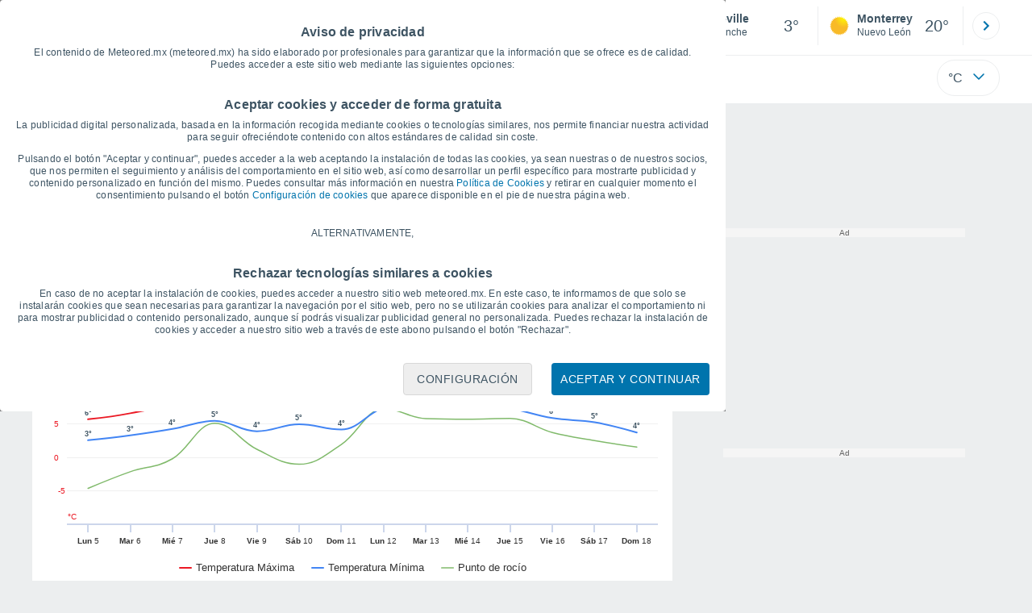

--- FILE ---
content_type: text/html; charset=UTF-8
request_url: https://www.meteored.mx/francia/reville/graficas
body_size: 19458
content:
<!doctype html> <html lang="es-MX" id="meteored_page"> <head><script>var user_country="US";</script> <title>Gráficas del clima de Réville - Meteored México</title> <meta charset="UTF-8"> <meta http-equiv="X-UA-Compatible" content="IE=edge"> <link rel="preconnect" href="https://services.meteored.com"> <link rel="dns-prefetch" href="https://services.meteored.com"> <link rel="preconnect" href="https://cmp.meteored.com"> <link rel="dns-prefetch" href="https://cmp.meteored.com"> <link rel="preconnect" href="https://securepubads.g.doubleclick.net"> <link rel="dns-prefetch" href="https://securepubads.g.doubleclick.net"> <link rel="preconnect" href="https://www.googletagmanager.com"> <link rel="dns-prefetch" href="https://www.googletagmanager.com"> <meta name="description" content="Gr&aacute;ficas del clima de Réville - Predicci&oacute;n del clima para las pr&oacute;ximas 24 horas y los siguientes 14 d&iacute;as para Réville. Previsi&oacute;n gr&aacute;fica de temperatura, viento, lluvias, humedad, presi&oacute;n,..."><meta name="keywords" content="Gr&aacute;ficas del clima de Réville 14 d&iacute;as, Gr&aacute;ficas del clima de Réville Hoy, Gr&aacute;ficas del clima de Réville Ma&ntilde;ana, Gr&aacute;ficas del clima de Réville Fin de Semana, gr&aacute;ficas de predicci&oacute;n Réville, gr&aacute;fica predicci&oacute;n clima 14 d&iacute;as, gr&aacute;ficas 14 d&iacute;as Réville"><meta name="robots" content="noindex, follow"> <meta name="viewport" content="width=device-width, initial-scale=1.0, maximum-scale=1.0, user-scalable=no"> <link rel="manifest" href="https://www.meteored.mx/manifest.json"> <meta name="mobile-web-app-capable" content="yes"> <link rel="icon" type="image/png" sizes="48x48" href="https://www.meteored.mx/favicon.png"> <link rel="apple-touch-icon" href="https://www.meteored.mx/favicon.png"> <meta name="msapplication-square70x70logo" content="https://www.meteored.mx/img/icon/small_tile.png"> <meta name="msapplication-square150x150logo" content="https://www.meteored.mx/img/icon/medium_tile.png"> <meta name="msapplication-wide310x150logo" content="https://www.meteored.mx/img/icon/wide_tile.png"> <meta name="msapplication-square310x310logo" content="https://www.meteored.mx/img/icon/large_tile.png"> <link rel="alternate" type="application/rss+xml" title="Feed RSS Meteored México" href="https://www.meteored.mx/feed/"> <meta property="fb:app_id" content="1542502069333743"> <meta property="og:locale" content="es_MX"> <meta property="og:type" content="website"><meta property="og:site_name" content="Meteored México"> <meta property="og:url" content="https://www.meteored.mx/francia/reville/graficas"> <meta property="og:title" content="Gráficas del clima de Réville - Meteored México"> <meta property="og:description" content="Gráficas del clima de Réville - Predicción del clima para las próximas 24 horas y los siguientes 14 días para Réville. Previsión gráfica de temperatura, viento, lluvias, humedad, presión,..."> <meta property="og:image" content="https://www.meteored.mx/css/images/logos-share/new/blue.jpg"> <meta property="og:image:width" content="1269"> <meta property="og:image:height" content="846"> <meta name="twitter:card" content="summary_large_image"> <meta name="twitter:site" content="@meteoredmx"> <meta name="twitter:url" content="https://www.meteored.mx/francia/reville/graficas"> <meta name="twitter:title" content="Gráficas del clima de Réville - Meteored México"> <meta name="twitter:description" content="Gráficas del clima de Réville - Predicción del clima para las próximas 24 horas y los siguientes 14 días para Réville. Previsión gráfica de temperatura, viento, lluvias, humedad, presión,..."> <meta name="twitter:image" content="https://www.meteored.mx/css/images/logos-share/new/blue.jpg"> <meta name="supported-media" content="only screen and (min-width: 768px)"> <!--[if lt IE 8]><script>document.getElementsByTagName('html')[0].className="js";</script><![endif]--> <style media="all">html,body,div,span,article,aside,main,nav,section{margin:0;padding:0;border:0;outline:0;font-size:100%;vertical-align:baseline;background:rgba(0,0,0,0)}object,iframe,h1,h2,h3,h4,h5,p,blockquote,pre,abbr,address,cite,code,del,em,img,q,small,strong,sub,sup,var,b,i,dl,dt,dd,ol,ul,li,fieldset,form,label,table,tbody,tfoot,thead,tr,th,td,figcaption,figure,footer,header,time,audio,video{margin:0;padding:0;border:0;outline:0;font-size:100%;vertical-align:baseline;background:rgba(0,0,0,0)}img{display:block}body{line-height:1}article,aside,details,figcaption,figure,footer,header,hgroup,menu,main,nav,section{display:block}nav ul,ul,li{list-style:none}blockquote,q{quotes:none}blockquote:before,blockquote:after,q:before,q:after{content:"";content:none}a{margin:0;padding:0;font-size:100%;vertical-align:baseline;background:rgba(0,0,0,0)}ins{background-color:#efefef;color:#000;text-decoration:none}mark{font-weight:bold;font-style:italic;color:#000;background-color:#efefef}del{text-decoration:line-through}abbr[title],dfn[title]{border-bottom:1px dotted;cursor:help}table{border-collapse:collapse;border-spacing:0}hr{display:block;height:1px;border:0;border-top:1px solid #eceeef;margin:1em 0;padding:0}input,select{vertical-align:middle}button{background:rgba(0,0,0,0);border:none;padding:0}html,body{min-height:100%;height:auto;font-family:Arial,Helvetica,sans-serif;font-size:16px;text-align:center;box-sizing:border-box}html>*,body>*{text-align:left}a{text-decoration:none;color:#0074ad;cursor:pointer}.pie-txt{background-color:#fff;color:#3e5463}.corp{color:#009ee2}.fondo-corp{background-color:#e5f5fc !important}body:not(.mr-dm) #dailymotion-pip-small-viewport{--position-top: 56px}.arrow svg:hover{opacity:.5}.text-hv:hover{opacity:.5}.imagen{position:relative}#predLoad{display:none}.title-h1{font-weight:700;color:#3e5463;font-size:32px;line-height:1.1}.title-h2{font-weight:700;color:#3e5463;font-size:22px;line-height:27px}.title-mod{font-weight:bold;font-size:20px;line-height:27px;color:#3e5463}.title-link{font-weight:bold;font-size:14px;line-height:16px;color:#0074ad;white-space:nowrap;cursor:pointer}.title-link:hover{opacity:.5}.text-0{font-size:16px;line-height:20px;font-weight:bold;color:#3e5463}.text-0 p{font-weight:400}.text-0 a{color:#3e5463}.text-princ{color:#3e5463;font-weight:700;font-size:14px;line-height:16px}.text-sec{font-size:12px;line-height:18px}.subtitle{color:#3e5463;line-height:22px;font-size:1rem;font-weight:400}.subtitle a,.subtitle-s a{color:#3e5463}.subtitle-s{color:#3e5463;font-size:14px;font-weight:400;line-height:20px}.subtitle-m{color:#4c5962;font-size:1rem;font-weight:400;line-height:20.8px}.subtitulo-art,.subtitulo-video{font-weight:400;line-height:26px;font-size:17px;color:#3e5463;letter-spacing:.18px}.text_descrip{margin-top:1rem;letter-spacing:.03rem;font-size:15px;line-height:21.8px}.titulo_video{position:absolute;bottom:.5rem;left:.5rem;font-weight:bold;color:#fff;z-index:2}.texto-1,.texto-2,.texto-3,.texto-5{line-height:1.25;color:#444}.texto-1{font-size:12px}.texto-2{font-size:14px}.texto-5{font-size:20px}.text-fixed-2{display:-webkit-box;-webkit-box-orient:vertical;-webkit-line-clamp:2;overflow:hidden;text-overflow:ellipsis}.text-fixed-4{display:-webkit-box;-webkit-box-orient:vertical;-webkit-line-clamp:4;overflow:hidden;text-overflow:ellipsis}.txt-strng{font-weight:bold}.titulo-0{font-weight:700;line-height:1.1;color:#3e5463;font-size:16px}@media(max-width: 1023px){.titulo-0{font-size:15px}}.titulo-1{font-weight:700;line-height:1.1;color:#3e5463;font-size:18px}@media(max-width: 1023px){.titulo-1{font-size:17px}}.titulo-3-5{font-weight:700;line-height:1.1;color:#3e5463;font-size:24px}h1,h2,h3,h4,h5{cursor:default}.row{display:flex;flex-direction:row;align-items:center}.cmp_gdpr .row{align-items:initial}.col{display:flex;flex-direction:column;justify-content:center}.col-s{gap:.25rem}.flex-end{display:flex;justify-content:flex-end}.item-row{flex:1}@media(min-width: 1024px)and (max-width: 1279px){.item-row{max-width:322px;min-width:322px}}@media(min-width: 1280px){.item-row{max-width:388px;min-width:388px}}@media(max-width: 1023px){.item-row{flex-basis:100%}}.item-principal{flex:2}@media(min-width: 1024px)and (max-width: 1279px){.item-principal{max-width:664px}}@media(min-width: 1280px){.item-principal{max-width:794px}}@media(max-width: 1023px){.item-principal{width:calc(100vw - 10px)}}.cont-izq{margin-right:1.25rem}@media(max-width: 1023px){.cont-izq{margin-right:0}}.cont-der{margin-left:1.25rem}@media(max-width: 1023px){.franjas .item-principal{width:calc(100vw - 10px);margin-left:0 !important;margin-right:0 !important;flex:auto}}@media(max-width: 1023px){.franjas .item-row{display:flex;flex-direction:row;flex-wrap:wrap}.franjas .item-row>aside{flex:1}.franjas .item-row>aside:first-child{margin-right:.5rem}.franjas .item-row .rrss{flex-basis:100%}}.flex-r{display:flex;justify-content:space-between;flex-direction:row;align-items:center}.flex-w{display:flex;justify-content:space-between;flex-direction:row}.flex-w:not(.triple){flex-wrap:wrap}.flex-c{display:flex;justify-content:space-between;flex-direction:column;align-items:center}.flex-top{display:flex;flex-direction:row;align-items:flex-start}.center{display:flex;justify-content:center;align-items:center}.cont{margin-top:.75rem}.cont-s{margin-top:.5rem}.m-btm-m{margin-bottom:.5rem}.col-2{column-count:2}.gapm{gap:.75rem}.gaph{gap:.35rem}.container{margin:0 auto}@media(min-width: 1024px)and (max-width: 1279px){.container{width:1004px}}@media(min-width: 1280px){.container{width:1200px}}.container.franjas{margin-top:1.125rem}@media(max-width: 1023px){.container{width:auto;margin:0 5px}.container.franjas{margin-top:.75rem}}.tarjeta{-moz-box-sizing:border-box;-webkit-box-sizing:border-box;box-sizing:border-box;display:block;padding:1rem;background-color:#fff;border:1px solid #eceeef;border-radius:4px}.tarjeta.oscura{background-color:#4b4b4d;border:1px solid #4b4b4d}.tarjeta.oscura .titular,.tarjeta.oscura .autor,.tarjeta.oscura time{color:#fff}.grid-container-7{display:grid;grid-template-columns:repeat(7, 1fr);grid-gap:.688rem}.grid-item{text-align:center;background-color:#fff;box-sizing:border-box;border-radius:.25rem;padding:1rem .5rem}.triple>*:not(:last-child){margin-right:18px}@media(max-width: 1023px){.triple>*:not(:last-child){margin-right:.5rem}}.grid-4-minicards{display:grid;grid-template-columns:repeat(auto-fit, 140px);column-gap:18px;row-gap:15px}@media(min-width: 1280px){.grid-4-minicards{grid-template-columns:repeat(auto-fit, 175px)}}.grid-4{display:grid;grid-template-columns:repeat(4, 1fr);column-gap:1rem}.grid-3{display:grid;grid-template-columns:repeat(3, 1fr);column-gap:1rem}.grid-2{display:grid;grid-template-columns:repeat(2, 1fr);column-gap:1rem;row-gap:.5rem}.column{display:flex;flex-direction:column;justify-content:flex-start;margin-right:37px}.flex-1{flex:1}.flex-1m{flex:1.5}.modulo-aviso,.descarga-app,.promociones,.hub{height:64px;cursor:pointer}@media(max-width: 1023px){.art_principal{flex-direction:column}}.hidden{display:none}.card{background-color:#fff;box-sizing:border-box;border-radius:.25rem;padding:1.125rem}@media(min-width: 1024px){.card{margin-bottom:1.125rem}}@media(max-width: 1023px){.card{margin-bottom:.75rem}}@media(max-width: 320px){.card{margin:.5rem 0}}.card--bottom{border-radius:0 0 .25rem .25rem;margin:0;padding:.75rem}body.cards{background-color:#eceeef}.mrf-article-body.card{padding-top:24px;padding-left:28px;padding-right:28px}.ciudades-seleccionadas{position:relative;display:flex;align-items:center}.ciudades-seleccionadas .fav-carrusel-izq{position:absolute;left:0;z-index:2;display:none}.ciudades-seleccionadas .fav-carrusel-der{position:absolute;right:0;display:flex}.ciudades-seleccionadas .fav-carrusel-der.tope{opacity:.5;pointer-events:none}.ciudades-seleccionadas ul.favoritos{display:flex;-moz-box-sizing:border-box;-webkit-box-sizing:border-box;box-sizing:border-box;-webkit-box-flex:0 0 auto;-ms-flex:0 0 auto;flex:0 0 auto;width:370px;overflow-x:scroll;scrollbar-width:none;min-width:100px;height:48px;margin:0 35px}.ciudades-seleccionadas ul.favoritos::-webkit-scrollbar{display:none}.ciudades-seleccionadas ul.favoritos>*{-webkit-box-flex:0 0 180px;-ms-flex:0 0 180px;flex:0 0 180px;position:relative;width:180px;cursor:pointer}.ciudades-seleccionadas ul.favoritos>* .eliminar{position:absolute;right:0;bottom:0;padding:0;display:none;-webkit-box-align:center;-ms-flex-align:center;align-items:center;-webkit-box-pack:center;-ms-flex-pack:center;justify-content:center;height:100%;width:45px;border-left:1px solid #eceeef;background-color:#dcdcdc}.ciudades-seleccionadas ul.favoritos>* .eliminar svg{fill:#fff;width:30px;height:30px}.ciudades-seleccionadas ul.favoritos>* .eliminar svg:hover{fill:#0074ad}.fav-carrusel-der.icon,.fav-carrusel-izq.icon{width:2rem;height:2rem;background-color:#fff;border-radius:50%;border:1px solid #eceeef;justify-content:center;align-items:center}.fav-carrusel-der.icon:hover,.fav-carrusel-izq.icon:hover{background-color:#eceeef}.header-logo{position:relative;flex:1;max-width:15rem;text-decoration:none;min-width:10rem}.header-logo img{width:100%;height:auto}.menu{height:64px;vertical-align:middle}.line{border-bottom:1px solid #eceeef;padding-bottom:.25rem}.buscador{display:flex;position:relative}.buscador input{border-radius:25px 0 0 25px;border:1px solid #eceeef;padding:0 1rem;border-right:0;width:100%}.buscador input ::placeholder{color:#8b98a1;font-size:1rem;font-weight:400}.buscador input:focus{outline:0;cursor:pointer}.buscador input:hover{cursor:pointer}.buscador button{border-radius:0 25px 25px 0;border:1px solid #eceeef;border-left:0;height:54px;padding:1rem}.navegacion{position:relative}.nav{position:relative;width:calc(100% - 128px)}.nav ul{height:55px;overflow:scroll;width:100%;white-space:nowrap;gap:30px}@media(max-width: 1023px){.nav ul{justify-content:flex-start;width:calc(100vw - 125px);margin-right:100px;margin-left:25px}.nav ul.blurred:after{height:55px;right:100px}}@media(min-width: 1024px)and (max-width: 1279px){.nav ul{width:800px;justify-content:left}.nav ul.blurred:after{height:55px}}.nav ul::-webkit-scrollbar{display:none}@media(min-width: 1024px)and (max-width: 1279px){.nav li:last-child{padding-right:50px}}.nav .text-princ a{color:#3e5463;display:inline-flex;align-items:center}.nav .text-princ a:hover{opacity:.5}.header{width:100%;position:relative;background-color:#fff;z-index:9}#capaBuscador{flex:1;max-width:480px;margin-left:70px;margin-right:35px;min-width:200px}@media(max-width: 1024px){#capaBuscador{margin-left:auto;margin-right:auto;min-width:auto}}.lugar{margin-left:6px;margin-right:.5rem}.lugar .text-sec{font-weight:400}.favorito .row{height:100%;margin:0 .5rem;margin-left:10px}.favorito::after{position:absolute;height:48px;width:1px;background-color:#eceeef;right:0;content:"";top:0}.datos{width:calc(100% - 40px);color:#3e5463}.lugar{width:65%}.lugar>*{display:block;overflow:hidden;white-space:nowrap;text-overflow:ellipsis}#unidadesMedicion,#unidades{display:none}#buttonSetting{display:flex;align-items:center;justify-content:space-between;border:1px solid #eceeef;border-radius:25px;width:100%;max-width:50px;padding:.5rem .8rem;right:0;position:absolute;z-index:2;background:#fff}#buttonSetting:hover{background:#f6f7f7;cursor:pointer}#buttonSetting:hover span{opacity:.5}#buttonSetting .uTemp{color:#3e5463}#buttonSetting .icono{color:#0074ad}#buttonSetting.with-login{right:50px}.favoritos .temperatura{font-size:1.25rem;height:48px;width:30%;display:flex;align-items:center;justify-content:center;box-sizing:border-box}.login{right:0;position:absolute;cursor:pointer}.login .box{border:1px solid #eceeef;border-radius:50%;padding:.5rem}.login .box:hover{border:1px solid #0074ad}.circle-avatar{width:42px;height:42px;border-radius:50%;background-color:#0074ad;display:flex;justify-content:center;align-items:center;color:#fff;font-size:14px}.circle-avatar:hover{opacity:.7}.capa-unidades{-moz-box-sizing:border-box;-webkit-box-sizing:border-box;box-sizing:border-box;z-index:10;display:none;padding:15px;background-color:#fff;position:absolute;top:100%;right:0;width:320px;height:auto;box-shadow:0px 2px 4px}.capa-unidades .magnitudes{display:-webkit-box;display:-ms-flexbox;display:flex;-webkit-box-orient:vertical;-webkit-box-direction:normal;-ms-flex-direction:column;flex-direction:column;-webkit-box-pack:space-evenly;-ms-flex-pack:space-evenly;justify-content:space-evenly;-webkit-box-align:center;-ms-flex-align:center;align-items:center;width:100%;height:100%}.capa-unidades .magnitud{display:-webkit-box;display:-ms-flexbox;display:flex;-ms-flex-wrap:wrap;flex-wrap:wrap;width:100%;margin-bottom:15px}.capa-unidades .nombre-magnitud{width:100%;margin-bottom:5px;font-size:.6875rem;font-weight:700;text-transform:uppercase;color:#666}.capa-unidades .unidad{-moz-box-sizing:border-box;-webkit-box-sizing:border-box;box-sizing:border-box;flex:auto;height:40px;margin-right:5px;font-size:.8125rem;font-weight:700;text-align:center;line-height:38px;color:#444;border:1px solid #eceeef;border-radius:4px;cursor:pointer}.capa-unidades .unidad:last-child{margin-right:0}.capa-unidades .unidad.activa{background-color:#efefef;cursor:default}.capa-unidades .aceptar{-moz-box-sizing:border-box;-webkit-box-sizing:border-box;box-sizing:border-box;font-size:.8125rem;font-weight:bold;text-align:center;color:#0074ad;border:1px solid #0074ad;border-radius:20px;height:40px;padding:0 40px;cursor:pointer;line-height:38px}.mini-card:hover{background-color:rgba(197,204,208,.3)}.play-container{position:absolute;width:100%;height:100%;top:0;display:flex;align-items:center;justify-content:center}.play-generic-small{transform:scale(0.67)}.play-black,.play-black-big{background-image:url("data:image/svg+xml,%3Csvg xmlns='http://www.w3.org/2000/svg' viewBox='0 0 48 36' xml:space='preserve'%3E%3Cpath d='M2 0h44c1.1 0 2 .9 2 2v32c0 1.1-.9 2-2 2H2c-1.1 0-2-.9-2-2V2C0 .9.9 0 2 0z' style='fill:%231a1a1a;fill-opacity:.8'/%3E%3Cpath d='m27.6 17-5.5-3.2c-.8-.5-1.9.1-1.9 1.1v6.3c0 1 1 1.5 1.9 1.1l5.5-3.2c.8-.4.8-1.6 0-2.1zm7.6-10.9h-22c-2.2 0-4 1.8-4 4v16c0 2.2 1.8 4 4 4h22c2.2 0 4-1.8 4-4v-16c0-2.2-1.8-4-4-4zm2 20c0 1.1-.9 2-2 2h-22c-1.1 0-2-.9-2-2v-16c0-1.1.9-2 2-2h22c1.1 0 2 .9 2 2v16z' style='fill:%23fff'/%3E%3C/svg%3E%0A");border-bottom-right-radius:.25rem;position:absolute;right:0;bottom:0}.play-black{width:42px;height:32px}.play-black-big{width:62px;height:46px}.play-generic,.play-generic-small{background-image:url("data:image/svg+xml,%3Csvg xmlns='http://www.w3.org/2000/svg' width='48' height='48' viewBox='0 0 48 48' xml:space='preserve'%3E%3Ccircle cx='24' cy='24' r='24' style='fill:%23fff'/%3E%3Cpath d='m20.5 15.2 10.8 7.2c1.1.7 1.2 2.2.2 3l-11 7.3c-1.2.7-2.7-.2-2.7-1.6V16.8c0-1.4 1.5-2.3 2.7-1.6z' style='fill-rule:evenodd;clip-rule:evenodd;fill:%230074ad'/%3E%3C/svg%3E");width:48px;height:48px}.miniatura-portada:hover,.miniatura:hover,.imagen:hover{cursor:pointer}.miniatura-portada:hover .play-generic,.miniatura-portada:hover .play-generic-small,.miniatura:hover .play-generic,.miniatura:hover .play-generic-small,.imagen:hover .play-generic,.imagen:hover .play-generic-small{background-color:#fff;background-clip:padding-box;border:6px solid hsla(0,0%,100%,.5);border-radius:50%}#buttonSetting{box-sizing:content-box}#buttonSetting *{box-sizing:content-box}.miga{display:flex;flex-direction:row;overflow-x:scroll;margin:0;padding:0;list-style:none;margin-top:.75rem}.miga::-webkit-scrollbar{display:none}.miga li{font-size:.875rem;white-space:nowrap;line-height:1rem}.miga li:after{content:url("data:image/svg+xml;charset=UTF-8,%3csvg width='6' height='10' viewBox='0 0 6 10' fill='none' xmlns='http://www.w3.org/2000/svg'%3e%3cpath d='M1 9L5 5L1 1' stroke='%238B98A1' stroke-width='1.5' stroke-linecap='round' stroke-linejoin='round'/%3e%3c/svg%3e ");color:#8b98a1;padding-right:11px;padding-left:8px}.miga li:last-child{padding-right:0;color:#3e5463}.miga li:last-child:after{display:none}.miga li:last-child:hover{text-decoration:none}.miga li a:hover{text-decoration:underline}.cards .miga{margin-bottom:.75rem}.cards .miga:after{content:"";position:absolute;bottom:0;right:0;height:100%;pointer-events:none;width:1.875rem;background:linear-gradient(270deg, #ECEEEF 17.77%, rgba(255, 255, 255, 0) 97.59%)}.contenedor-miga{position:relative;overflow:hidden;width:100%}.contenedor-miga .miga{-ms-flex-wrap:nowrap;flex-wrap:nowrap}.contenedor-miga .miga li:last-child{padding-right:1rem}.encabezado-vista-horas .contenedor-miga{width:calc(100% - 32px)}.miga-menu{display:none}#bannerDerPC{max-width:300px;min-width:300px;width:300px;margin:0 auto;display:grid;gap:.75rem}@media only screen and (max-width: 1023px){#bannerDerPC{display:none}}.robapaginas-portada .creatividad{position:relative;width:300px}.robapaginas-portada .creatividad:after{position:absolute;top:0;left:0;z-index:2;width:100%;height:11px;font-size:10px;line-height:11px;text-align:center;color:#666;background-color:#f5f5f5;content:"Ad"}.robapaginas-portada.segundo-articulo-ram{margin-bottom:60px}#bannerDerPC0,#bannerDerPC1,#bannerDerPC2{height:250px;text-align:center;padding-top:11px}#bannerPC0,#bannerPC1{display:flex;align-items:center;justify-content:center}#ad_right3,#ad_bottom{padding-top:0;height:250px;margin-bottom:1.125rem}.publicidad-pie-lm{margin-top:1.5rem}#ad_top{height:90px}.creatividad-sup{display:flex;align-items:center;justify-content:center;padding:.75rem 0}@media(max-width: 1023px){#bannerSupPC{overflow:hidden}}@media(min-width: 1660px){#bannerSupPC:not(.publi-top) #ad_top{display:none}}.pub_vert{max-width:300px;min-width:300px;width:300px;height:600px;margin:0 auto;display:flex;justify-content:center}@media(min-width: 1660px){.container_sticky{position:absolute;width:calc((100% - 1200px)/2);left:0;padding-top:1.5rem}#bannerIzqPC{height:600px;margin:auto;display:flex;justify-content:center}}@media only screen and (max-width: 1659px){#ad_left3{display:none}}@media only screen and (min-width: 1660px)and (max-width: 1739px){#ad_left3{width:120px}}@media only screen and (min-width: 1740px)and (max-width: 2019px){#ad_left3{width:160px}}@media only screen and (min-width: 2020px){#ad_left3{width:300px}}.ad-dailymotion{min-height:15.625rem}.video-ad.news #ad-dailymotion{margin-top:.75rem}.meteo-maps #bannerIzqPC{margin-left:1rem;margin-top:-0.5rem}.divMovG{text-align:center;padding:0 !important;contain:content;margin-bottom:0}.divMovG.margin_neg{margin:0 -8px 8px -8px}@keyframes donut-spin{0%{transform:rotate(0deg)}100%{transform:rotate(360deg)}}.video-ad{margin-bottom:1rem}.instagram{background-image:linear-gradient(to bottom, #833BC8, #CE3D88, #FF704A, #FB5347)}.rrss{margin-top:.5rem;justify-content:left}.rrss .flex-r{margin-top:.625rem;margin-bottom:.25rem}.rrss .circle{height:2rem;width:2rem;margin-right:.25rem}.rrss .circle:last-child{margin-right:0}.rrss svg{fill:#fff}.por-horas-share img{border-radius:50%}.por-horas-share .email img{border:1px solid #3e5463}.icono svg{width:24px;height:24px;line-height:0}.circle{border-radius:50%}#divPestanas{display:flex}.select_days{padding-top:1rem;padding-bottom:.25rem;display:flex;color:#3e5463;cursor:pointer}.select_days li:first-child::after{padding-left:.5rem;padding-right:.5rem;content:"|";color:rgba(197,204,208,.6)}h3{font-size:1rem;border-bottom:1px solid rgba(197,204,208,.6);padding-top:1rem;padding-bottom:.25rem;margin-bottom:.75rem}[id^=meteog_]{height:300px}.meteog{min-height:1000px;display:block}p{font-size:.75rem;text-align:center}.graficas{color:#3e5463}.act span{border-bottom:1px solid rgba(197,204,208,.6)}.highcharts-tooltip span{background-color:#fff;border:1px solid #d6d6d6;opacity:1;filter:alpha(opacity=100);z-index:9;padding:.8em;left:0;top:0}/*# sourceMappingURL=critical.css.map */ </style> <link href="https://www.meteored.mx/respond-proxy.html" id="respond-proxy" rel="respond-proxy"> <link href="https://www.meteored.mx/respond.proxy.gif" id="respond-redirect" rel="respond-redirect"> <script id="meteored"> (function () { if ( typeof window.CustomEvent === "function" ) return false; function CustomEvent ( event, params ) { params = params || { bubbles: false, cancelable: false, detail: undefined }; var evt = document.createEvent( 'CustomEvent' ); evt.initCustomEvent( event, params.bubbles, params.cancelable, params.detail ); return evt; } CustomEvent.prototype = window.Event.prototype; window.CustomEvent = CustomEvent; })(); var page_typology = "localidad"; var page_subtypology = "localidad_secundaria"; var meteored_test = "a"; var content_group = "localidad_secundaria"; var name_view = "graphs"; var item_category = "none"; (function(){ function getCookie(k) { for (var c=document.cookie.split(";"),l=c.length,i=0;i<l;i++) { var a=c[i].trim().split("="); if (a[0]===k) { return decodeURIComponent(a[1]); } } return null; } window.requestAnimationFrame = window.requestAnimationFrame || window.mozRequestAnimationFrame || window.webkitRequestAnimationFrame || window.msRequestAnimationFrame || function(func) {setTimeout(func, 0);}; window.innerWidth = window.innerWidth || document.documentElement.clientWidth; window.innerHeight = window.innerHeight || document.documentElement.clientHeight; window["meteored"] = { user: { enabled: true }, site: { lang: "es-MX", family_lang: "es", signo_temperatura: 0, minima_nocturna: 0, lightning: 0, press_o: 2, temp_o: 0, wind_o: 0, rain_o: 0, altitude_o: 0, distance_o: 0, section: "1.4.0.3.1", data: { id: "mx", base: "meteored.mx", name: "Meteored.mx", country: 155 } }, search: { cty: 155, }, last: { def: [21045, 22386, 22389, 22363], menu_editor_lasts: false, loc: 53738, warn: 404, gn: 0, top10: false, mis_sitios: "Mis sitios", default: "Consulta la predicción de más localidades que te puedan interesar." }, notify: { enabled: true }, settings: { enabled: true, vars: { temperatures: ["&deg;C", "&deg;F"], winds: ["km/h", "mph", "m/s", "kt", "beaufort"], rains: ["mm", "in", "l/m²"], altitudes: ["m", "ft"], snows: ["cm", "in"], distances: ["km", "mi", "m"], press: ["mb", "inHg", "hPa", "mmHg", "kPa"], max: ["max."] } }, caption: { url: "faq.html" }, compartir:{ h1: "", url: "/clima_Reville-Europa-Francia-Manche--1-53738.html", title: "Clima en Réville", twitter: "meteoredmx", facebook: "https://www.facebook.com/meteoredofficial" }, directorioUrl:{ xhoras: "xhoras/", url_horas: "/francia/reville/por-hora", proxima_semana: "proxima-semana", }, desfase:{ desfase: 3600 }, hours_mv: false, meteogram_hours: true, days_graph_hours: -1, dia_mapa: 0, por_horas: { unit_temp: 0, signo_temperatura: 0, unit_wind: 0, unit_press: 2, unit_rain: 0, unit_snow: 0, lang: "mx", f12h: 0, location: "53738", latitud: "49.618888888889", gn: 0, nombre_localidad: "Réville", nombre_geonames: "", }, url_cookies: "/politica_cookies.html", secundarias_directorios: true, header_bidding: true, meteored_share : { template_name : "sin-template", max_shares : 6, shares : [ { type: 1, api_url: "https://www.facebook.com/sharer/sharer.php?u=https%3A%2F%2Fwww.meteored.mx%2Ffrancia%2Freville%2Fgraficas" } , { type: 2, api_url: "https://twitter.com/share?url=https%3A%2F%2Fwww.meteored.mx%2Ffrancia%2Freville%2Fgraficas&via=meteoredmx&text=Gr%C3%A1ficas+del+clima+de+R%C3%A9ville+-+Meteored+M%C3%A9xico" } , { type: 5, api_url: "https://www.linkedin.com/shareArticle?mini=true&url=https%3A%2F%2Fwww.meteored.mx%2Ffrancia%2Freville%2Fgraficas&title=Gráficas del clima de Réville - Meteored México&summary=Gráficas del clima de Réville - Predicción del clima para las próximas 24 horas y los siguientes 14 días para Réville. Previsión gráfica de temperatura, viento, lluvias, humedad, presión,...&source=https://www.meteored.mx" } , { type: 6, api_url: "https://pinterest.com/pin/create/button/?url=https://www.meteored.mx/francia/reville/graficas&media=https%3A%2F%2Fwww.meteored.mx%2Fcss%2Fimages%2Flogos-share%2Fnew%2Fblue.jpg&description=Gráficas del clima de Réville - Meteored México" } , { type: 4, api_url: "mailto:?subject=Gráficas del clima de Réville - Meteored México&body=Gráficas del clima de Réville - Predicción del clima para las próximas 24 horas y los siguientes 14 días para Réville. Previsión gráfica de temperatura, viento, lluvias, humedad, presión,...: https%3A%2F%2Fwww.meteored.mx%2Ffrancia%2Freville%2Fgraficas" } , { type: 11, api_url: "https://www.tumblr.com/widgets/share/tool?shareSource=legacy&canonicalUrl=&url=https%3A%2F%2Fwww.meteored.mx%2Ffrancia%2Freville%2Fgraficas&posttype=link&title=&caption=&content=" } ], additionals : [ { type: 10, api_url: "https://www.xing.com/spi/shares/new?url=https%3A%2F%2Fwww.meteored.mx%2Ffrancia%2Freville%2Fgraficas" } , { type: 8, api_url: "" } ] }, descarga_app : { url_app_android: "https://play.google.com/store/apps/details?id=aplicacion.tiempo&referrer=utm_source%3D{{utm_source}}%26utm_medium%3Dmx_{{modulo}}%26utm_campaign%3D{{icon}}", url_app_ios: "https://itunes.apple.com/es/app/weather-14-days-meteored/id543364901?mt=8&pt=1244240&ct=web_mx_app_{{modulo}}_{{icon}}", url_app_huawei: "https://appgallery.huawei.com/#/app/C101411075&referrer=utm_source%3D{{utm_source}}%26utm_medium%3Dmx_{{modulo}}%26utm_campaign%3D{{icon}}" }, show_carrusel: false, prediccionIncorrectaLoc: { si :"Sí", no : "NO", prediccIncorrecta : "¿La predicción actual es correcta?", }, dominio: "https://www.meteored.mx", performance_monitoring: 0, firebase_measurement_id: "", firebase_app_id: "e7648e9b1175b208207e19", locality: { icono_url_droide: "https://play.google.com/store/apps/details?id=aplicacion.tiempo&referrer=utm_source%3Dappweb%26utm_medium%3Dmx_loc_icon%26utm_campaign%3Ddroide_icon", icono_url_googleplay: "https://play.google.com/store/apps/details?id=aplicacion.tiempo&referrer=utm_source%3Dappweb%26utm_medium%3Dmx_loc_icon%26utm_campaign%3Dgoogleplay_icon", icono_url_ios: "https://itunes.apple.com/mx/app/weather-14-days-meteored/id543364901?mt=8&pt=1244240&ct=web_mx_loc_ios_icon", icono_url_store: "https://itunes.apple.com/mx/app/weather-14-days-meteored/id543364901?mt=8&pt=1244240&ct=web_mx_loc_store_icon", title_android: "Descarga Gratis App Android mx", title_ios: "Descarga Gratis App iOS mx", video: "Vídeo", }, video: { base_url: "videos/", tablet: 0 }, login: 0, rfv: 1, user_type: getCookie('meteored_rfv') ? getCookie('meteored_rfv') : 'a1_new1', key_test_ab: 0, reset_rfv: '1759222800', paint_hint : 0, usoHub: 1, isSa: 1, testABvalue: 'a', isTestAB: 0, is_localidad_mv : 0, ski: 0, ad_sticky_dynamic: 1, ad_height_variable: 1, ad_csw: 1, ad_csw_url: 'https://ads.meteored.com/js/loader/sticky.js?project=a0c5uscq9w9pbnq5lc4m8jq75vbgldwk&config=5779k2ou', ad_js: 1, ad_tags: { ad_units: [ { ad_unit_id: "ad_left3", ad_unit_path: "/1012355/Mexico300600", ad_unit_sizes: [[300,600], [120,240], [120,600], [160,600], [250,250], [300,250]], ad_unit_mapping: 1, ad_unit_mappings: [{screen_size: [0,0], sizes: [[300,600], [120,240], [120,600], [160,600], [250,250], [300,250]]}, {screen_size: [1660,0], sizes: [[120,600], [120,240]]}, {screen_size: [1740,0], sizes: [[160,600], [120,240], [120,600]]}], ad_unit_lazy: 1, ad_unit_to_replace: 0, ad_unit_targeting_extra: 0, ad_unit_times_refresh: 1, ad_unit_above_pixels: 500, ad_unit_paint_directly: 1, ad_unit_min_define: 1660, ad_unit_promo_carrusel : 0 }, { ad_unit_id: "ad_right1", ad_unit_path: "/1012355/Mexico300250", ad_unit_sizes: [[300,250], [250,250]], ad_unit_mapping: 0, ad_unit_lazy: 1, ad_unit_to_replace: 0, ad_unit_targeting_extra: 0, ad_unit_times_refresh: 1, ad_unit_above_pixels: 500, ad_unit_paint_directly: 1, ad_unit_min_define: 1024, ad_unit_promo_carrusel : 0 }, { ad_unit_id: "ad_right2", ad_unit_path: "/1012355/Mexico3002502", ad_unit_sizes: [[300,250], [250,250]], ad_unit_mapping: 0, ad_unit_lazy: 1, ad_unit_to_replace: 0, ad_unit_targeting_extra: 0, ad_unit_times_refresh: 1, ad_unit_above_pixels: 500, ad_unit_paint_directly: 1, ad_unit_min_define: 1024, ad_unit_promo_carrusel : 0 }, { ad_unit_id: "ad_top", ad_unit_path: "/1012355/Mexico72890", ad_unit_sizes: [[728,90], [320,100], [320,50], [468,90], [970,90]], ad_unit_mapping: 1, ad_unit_mappings: [{screen_size: [0,0], sizes: [[468,90], [320,100], [320,50]]}, {screen_size: [729,0], sizes: [[728,90], [320,100], [320,50], [468,90]]}, {screen_size: [971,0], sizes: [[728,90], [320,100], [320,50], [468,90], [970,90]]}], ad_unit_lazy: 1, ad_unit_to_replace: 0, ad_unit_targeting_extra: 0, ad_unit_times_refresh: 1, ad_unit_above_pixels: 500, ad_unit_paint_directly: 1, ad_unit_min_define: -1660, ad_unit_promo_carrusel : 0 }, ] }, ad_native_percent:{ bidders: [ { bidder_id: 'nativery', bidder_percent: 0, }, { bidder_id: 'showheroes', bidder_percent: 0, }, { bidder_id: 'truvid', bidder_percent: 100, }, ] }, ad_tappx: 1, ad_taboola: 1, ad_taboola_publisher: "meteored-meteoredmx", getCookie: getCookie, }; if (window["meteored-cf-units"]!==undefined) { delete window["meteored-cf-units"]; } if (window["meteored-cf-last"]!==undefined) { delete window["meteored-cf-last"]; } })(); </script> <!--[if lt IE 9]> <script> if (document.addEventListener==undefined && document.attachEvent!=undefined) { document.addEventListener = function(name, func) { document.attachEvent("on"+name, func); } } </script> <![endif]--> <script src="https://www.meteored.mx/js/bundle/3749/11daf80a105b02223d53.js" async></script> <script src="https://www.meteored.mx/js/bundle/Ad/11723edb3690e0f7a643.js" async></script> <script src="https://www.meteored.mx/js/bundle/graficas_pc/1ce005699f0a26d19490.js" async></script> <link rel="preload" href="https://www.meteored.mx/js/bundle/graficas_pc/fd91553d7b4162fcedfa.css" as="style" onload="this.onload=null;this.rel='stylesheet'"> <noscript><link rel="stylesheet" href="https://www.meteored.mx/js/bundle/graficas_pc/fd91553d7b4162fcedfa.css"></noscript> <script async type="module"> var gfkS2sConf = { media: "MeteoredWeb", url: "//es-config.sensic.net/s2s-web.js", type: "WEB", crashReporting: true, }; (function (w, d, c, s, id, v) { if (d.getElementById(id)) { return; } w.gfkS2sConf = c; w[id] = {}; w[id].agents = []; var api = ["playStreamLive", "playStreamOnDemand", "stop", "skip", "screen", "volume", "impression"]; w.gfks = (function () { function f(sA, e, cb) { return function () { sA.p = cb(); sA.queue.push({f: e, a: arguments}); }; } function s(c, pId, cb) { var sA = {queue: [], config: c, cb: cb, pId: pId}; for (var i = 0; i < api.length; i++) { var e = api[i]; sA[e] = f(sA, e, cb); } return sA; } return s; }()); w[id].getAgent = function (cb, pId) { var a = { a: new w.gfks(c, pId || "", cb || function () { return 0; }) }; function g(a, e) { return function () { return a.a[e].apply(a.a, arguments); } } for (var i = 0; i < api.length; i++) { var e = api[i]; a[e] = g(a, e); } w[id].agents.push(a); return a; }; var lJS = function (eId, url) { var tag = d.createElement(s); var el = d.getElementsByTagName(s)[0]; tag.id = eId; tag.async = true; tag.type = 'text/javascript'; tag.src = url; el.parentNode.insertBefore(tag, el); }; if (c.hasOwnProperty(v)) {lJS(id + v, c[v]);} lJS(id, c.url); })(window, document, gfkS2sConf, 'script', 'gfkS2s'); var agent = gfkS2s.getAgent(); var customParams = { c1: window.location.hostname ? window.location.hostname.replace('www.','') : null, c2: window.page_typology == 'news' ? 'noticias' : (window.page_subtypology == 'home' ? 'home' : 'forecast'), }; agent.impression("default", customParams); </script> <script class="meteored-ads"> !function(){"use strict";var t={892:function(t,e){Object.defineProperty(e,"__esModule",{value:!0}),e.Locator=void 0;const a="__tcfapiLocator";class i{static createIframe(){if(document.body){const t=document.createElement("iframe");t.style.display="none",t.name=a,document.body.appendChild(t)}else setTimeout(i.createIframe,5)}static init(){window.frames[a]||(this.createIframe(),window.addEventListener("message",(t=>{const e="string"==typeof t.data;let a=null;try{a=e?JSON.parse(t.data):t.data}catch(t){}if(a&&a.__tcfapiCall){const e=a.__tcfapiCall;window.__tcfapi(e.command,e.version,((a,i)=>{const c={__tcfapiReturn:{returnValue:a,success:i,callId:e.callId}};t.source?.postMessage(c,"*")}),e.parameter)}})))}}e.Locator=i},341:function(t,e){Object.defineProperty(e,"__esModule",{value:!0}),e.Stub=void 0,e.Stub=class{static createCMP(){const t=[],e=(e,a,i,c)=>{"ping"===e?i&&i({gdprApplies:void 0,cmpLoaded:!1,cmpStatus:"stub",displayStatus:"hidden",apiVersion:"2.0",cmpVersion:void 0,cmpId:void 0,gvlVersion:void 0,tcfPolicyVersion:void 0},!0):t.push({name:e,version:a,callback:i,parameter:c})};return e.commandQueue=t,e}static createPrivateCMP(){const t=[],e=(e,a,i)=>{t.push({name:e,option:a,callback:i})};return e.commandQueue=t,e}static initAPI(){window.__tcfapi||(window.__tcfapi=this.createCMP())}static initPrivateAPI(){window.__tcfapiprivate||(window.__tcfapiprivate=this.createPrivateCMP())}}}},e={};function a(i){var c=e[i];if(void 0!==c)return c.exports;var o=e[i]={exports:{}};return t[i](o,o.exports,a),o.exports}!function(){const t=a(341),e=a(892);t.Stub.initAPI(),t.Stub.initPrivateAPI(),e.Locator.init()}()}(); window.__cmpclientconfig = { exclude_gdpr: window.location.hash.includes('gdpr_settings') && window.location.pathname.includes('politica_cookies.html'), auto: { close_on_click: false, } }; </script> <script class="meteored-ads" async src="https://cmp.meteored.com/cmp/loader.js?hash=771e8d75e1bf7ee275cfa197fd70083d&lang=es"></script> <script> var meteored_desktop = true; var pantalla_global = document.documentElement.clientWidth; var initiable_img_lazy_load = false; document.addEventListener('DOMContentLoaded', function() { initiable_img_lazy_load = true; domReady = true; }); </script> <script>window["ishttps"]=true;</script> <!--[if lt IE 9]> <script src="https://www.meteored.mx/js/respond.min.js"></script> <script src="https://www.meteored.mx/js/respond.proxy.js"></script> <script src="https://www.meteored.mx/js/html5shiv.js"></script> <![endif]--> <script> (function(w,v) { if (!w[v]) { w[v] = { enabled: true, name: "localidad_secundaria", service: "", version: "", context: { name_view: "graphs" } }; } })(window, "_mrt_"); </script> <script async src="https://services.meteored.mx/js/loader.js"></script> <script async src='https://securepubads.g.doubleclick.net/tag/js/gpt.js' class="meteored-ads"></script> <script class="meteored-ads"> window.googletag = window.googletag || {cmd: []}; var ad_pc = []; var ad_pc_din = []; var prebidAasLoaded; var prebidAasReady = new Promise((resolve) => {prebidAasLoaded = resolve;}); var definesLoaded = (resolve) => { var cmp_api = '__tcfapiprivate'; window[cmp_api]('addEventListener', 'cmpReady', function(tcData) { window[cmp_api]('removeEventListener', tcData.listenerId, function() { window[cmp_api]('addEventListener', 'isConfigured', function() { var rango_cpm_2_array = ["1", "2", "3", "4", "5"]; var rango_cpm_2_indice = Math.floor(100 * Math.random()); var rango_cpm_2 = (rango_cpm_2_indice < 10) ? rango_cpm_2_array[Math.floor(rango_cpm_2_indice % 5)] : "3"; googletag.cmd.push(function () { googletag.pubads().disableInitialLoad(); }); var HB = { hbEnabled: true, servicesEnabled: false, init: function () { if (this.hbEnabled) { this.loadHB(); } }, loadHB: function () { window.alpred = window.alpred || {}; window.alpred.hb = window.alpred.hb || { cmd: [] }; (function(d, s, id) { var js, ijs = d.getElementsByTagName(s)[0]; if (d.getElementById(id)) return; js = d.createElement(s); js.id = id; js.src = 'https://hb.meteored.com/js/loader.js?project=wsnm72k6oi7w9680avnq09c10dwx7vtd&config=p8246niw'; js.async = true; js.onerror = function() { console.error('Error loading HB. Failsafe refresh fired'); HB.hbEnabled = false; if (HB.servicesEnabled) { window.googletag.cmd.push(function() { window.googletag.pubads().refresh(); }); } }; ijs.parentNode.insertBefore(js, ijs); document.addEventListener('alpred:hb:load_failed', function() { console.error('Error loading HB. Failsafe refresh fired'); HB.hbEnabled = false; if (HB.servicesEnabled) { window.googletag.cmd.push(function() { window.googletag.pubads().refresh(); }); } }); }(document, 'script', 'tag_mtr_hb_js')); }, refresh: function (slots) { if (HB.hbEnabled) { window.alpred.hb.cmd.push(function() { window.alpred.hb.refresh(slots); }); } else { window.googletag.cmd.push(function() { window.googletag.pubads().refresh(slots); }); } }, destroySlots: function (slots) { if (HB.hbEnabled) { window.alpred.hb.cmd.push(function() { window.alpred.hb.destroySlots(slots); }); } else { window.googletag.cmd.push(function() { window.googletag.destroySlots(slots); }); } } }; HB.init(); let interstitialSlot; googletag.cmd.push(function () { interstitialSlot = googletag.defineOutOfPageSlot("/1012355/Meteored_interstitial",googletag.enums.OutOfPageFormat.INTERSTITIAL); if (interstitialSlot) { interstitialSlot.setConfig({ interstitial: { triggers: { unhideWindow: true, navBar: true, inactivity: true, rapidScroll: true, endOfArticle: true, }, }, }); interstitialSlot.addService(googletag.pubads()); } googletag.pubads().setTargeting("domain", "meteored.mx"); googletag.pubads().setTargeting("country", (typeof user_country === 'undefined') ? 'es' : user_country.toLowerCase()); googletag.pubads().setTargeting("language", "es"); googletag.pubads().setTargeting("platform", "desktop"); googletag.pubads().setTargeting("typology", "localidad"); googletag.pubads().setTargeting("subtypology", "localidad_secundaria"); window[cmp_api]('getCMPInfo', undefined, function(data) { googletag.pubads().setTargeting("cmp_version", "" + data.cmp_version ); }); window[cmp_api]('getAcceptanceLevel', null, (level) => { googletag.pubads().setTargeting("cmp_value", "" + level); }); googletag.pubads().setTargeting("rango_cpm_2", rango_cpm_2); var user_type = window.meteored.user_type; googletag.pubads().setTargeting("rfv", user_type); googletag.pubads().enableSingleRequest(); googletag.enableServices(); window.googletag.pubads().refresh([interstitialSlot]); if(ad_pc.length > 0) { window.alpred.hb.cmd.push(function() { window.alpred.hb.refreshById(ad_pc); }); } resolve(); }); }); }); }); }; var resolveDefineSlots; var waitfordefineslots = new Promise((resolve) => {resolveDefineSlots = resolve;}); var ppidLoaded; var ppidReady = new Promise((resolve) => {ppidLoaded = resolve;}); ppidReady.then(() => { definesLoaded(resolveDefineSlots); }); </script> </head> <body class="cards graficas" data-seccion="noticias" > <!-- Google Tag Manager --> <noscript><iframe src="https://www.googletagmanager.com/ns.html?id=GTM-P78ZFTD" height="0" width="0" style="display:none;visibility:hidden"></iframe></noscript> <script> window.dataLayer = window.dataLayer || []; dataLayer.push({ 'event': 'init_page_location', 'page_location': window.location.href, }); function gtag(){dataLayer.push(arguments);} gtag('consent', 'default', { 'ad_storage': 'granted', 'ad_user_data': 'granted', 'ad_personalization': 'granted', 'analytics_storage': 'granted' }); let pv_day = parseInt(localStorage.getItem('pv_day')) || 0; pv_day++; let user_type = window.meteored.user_type; if (pv_day === 2 && user_type === 'a1_new1') user_type = 'a2_new2'; if (pv_day === 3 && user_type === 'a2_new2') user_type = 'a3_new3'; let test_value = localStorage.getItem('test_ab_localidad') || 'none'; gtag('set', 'user_properties', { rfv: user_type }); (function(w,d,s,l,i){w[l]=w[l]||[];w[l].push({'gtm.start': new Date().getTime(),event:'gtm.js'});var f=d.getElementsByTagName(s)[0], j=d.createElement(s),dl=l!='dataLayer'?'&l='+l:'';j.async=true;j.src= 'https://www.googletagmanager.com/gtm.js?id='+i+dl;f.parentNode.insertBefore(j,f); })(window,document,'script','dataLayer','GTM-P78ZFTD');</script> <!-- End Google Tag Manager --> <header class="header" id="cabecera"> <div class="line"> <div class="container menu flex-r"> <a class="header-logo" href="https://www.meteored.mx/" title="Meteored México"><img src="https://www.meteored.mx/css/v3/svgs/logos/mx.svg" alt="Meteored México" width="181" height="35" fetchpriority="high"></a> <div id="capaBuscador"> <form id="buscador" class="buscador"> <input id="search_pc" type="text" placeholder="El Tiempo en..." value="" autocomplete="off" tabindex="0"> <button type="button" aria-label="Searcher"> <svg xmlns="http://www.w3.org/2000/svg" width="20" height="20" fill="none"><path stroke="#0074AD" stroke-linecap="round" stroke-linejoin="round" stroke-width="1.5" d="m19 19-4.35-4.35M17 9c0 4.4183-3.5817 8-8 8s-8-3.5817-8-8 3.5817-8 8-8 8 3.5817 8 8Z"/></svg> </button> </form> </div> <div class="ciudades-seleccionadas"> <span id="fav-carrusel-izq" class="icon arrow fav-carrusel-izq"> <svg xmlns="http://www.w3.org/2000/svg" width="24" height="24" fill="none"><g clip-path="url(#izq)"><path fill="#0074AD" d="m13.9999 18 1.41-1.41-4.58-4.59 4.58-4.59-1.41-1.41-6 6 6 6Z"/></g><defs><clipPath id="izq"><path fill="#fff" d="M24 24H0V0h24z"/></clipPath></defs></svg> </span> <span id="fav-carrusel-der" class="icon arrow fav-carrusel-der"> <svg xmlns="http://www.w3.org/2000/svg" width="24" height="24" fill="none"><g clip-path="url(#der)"><path fill="#0074AD" d="m10.0001 6-1.41 1.41L13.17 12l-4.58 4.59L10 18l6-6-6-6Z"/></g><defs><clipPath id="der"><path fill="#fff" d="M0 0h24v24H0z"/></clipPath></defs></svg> </span> <ul class="favoritos"></ul> </div> </div> </div> <div class="line"> <div class="container navegacion flex-r"> <nav class="nav center"> <ul class="text-princ center blurred"> <li> <a href="https://www.meteored.mx/" class="elemento-navegacion ">Clima</a> </li> <li> <a href="https://www.meteored.mx/noticias/" class="elemento-navegacion ">Noticias</a> </li> <li> <a href="https://www.meteored.mx/videos/" class="elemento-navegacion ">Vídeos</a> </li> <li> <a href="https://www.meteored.mx/avisos-meteorologicos/" class="elemento-navegacion ">Alertas</a> </li> <li> <a href="https://www.meteored.mx/radar/" class="elemento-navegacion ">Radar</a> </li> <li> <a href="https://www.meteored.mx/mapas-meteorologicos/" class="elemento-navegacion ">Mapas</a> </li> <li> <a href="https://www.meteored.mx/satelites/" class="elemento-navegacion ">Sat&eacute;lites</a> </li> <li> <a href="https://www.meteored.mx/modelos/" class="elemento-navegacion ">Modelos</a> </li> <li> <a href="https://www.meteored.mx/mundo.htm" class="elemento-navegacion ">Mundo</a> </li> </ul> </nav> <input class="unidades" id="unidades" type="checkbox"> <label id="buttonSetting" for="unidades" > <span class="uTemp">&deg;C</span> <span class="arrow"><svg xmlns="http://www.w3.org/2000/svg" width="24" height="24" fill="none"><path stroke="#0074AD" stroke-linecap="round" stroke-linejoin="round" stroke-width="1.5" d="m6 9 6 6 6-6"/></svg></span> </label> </div> </div> </header> <aside id="bannerSupPC" class="meteored-ads"> <script> if (pantalla_global < 1660) { var sup = document.getElementById('bannerSupPC'); var divG = document.createElement ('span'); divG.classList = "creatividad-sup"; divG.innerHTML = '<'+'!-- ad_top -->'; var div = document.createElement ('div'); div.id = 'ad_top'; divG.appendChild (div); sup.appendChild (divG); } </script> </aside> <main class="container principal "> <aside id="bannerIzqPC" class="container_sticky meteored-ads"> <script> if (pantalla_global >= 1660) { var izq = document.getElementById('bannerIzqPC'); var divG = document.createElement('span'); divG.classList.add("creatividad"); divG.innerHTML = '<'+'!-- ad_left3 -->'; var div = document.createElement('div'); div.id = 'ad_left3'; divG.appendChild(div); izq.appendChild(divG); } </script> </aside> <nav class="contenedor-miga item-principal"> <ul class="miga" itemscope itemtype="http://schema.org/BreadcrumbList"> <li itemprop="itemListElement" itemscope itemtype="http://schema.org/ListItem"> <a href="https://www.meteored.mx/" title="Inicio" class="region" itemprop="item"> <span itemprop="name">Inicio</span> </a> <meta itemprop="position" content="1"> </li> <li itemprop="itemListElement" itemscope itemtype="http://schema.org/ListItem"> <a class="region" href="https://www.meteored.mx/clima-Europa-Francia-1-1-135.html" title="Francia" itemprop="item"> <span itemprop="name">Francia</span> </a> <meta itemprop="position" content="2"> </li> <li itemprop="itemListElement" itemscope itemtype="http://schema.org/ListItem"> <a class="region" href="https://www.meteored.mx/clima-Europa-Francia-Basse+Normandie-1-1-135-23.html" title="Normandía" itemprop="item"> <span itemprop="name">Normandía</span> </a> <meta itemprop="position" content="3"> </li> <li itemprop="itemListElement" itemscope itemtype="http://schema.org/ListItem"> <a class="region" href="https://www.meteored.mx/clima-Europa-Francia-Basse+Normandie-Manche-1-1-135-23-5810.html" title="Mancha" itemprop="item"> <span itemprop="name">Mancha</span> </a> <meta itemprop="position" content="4"> </li> <li itemprop="itemListElement" itemscope itemtype="http://schema.org/ListItem"> <a class="region" href="https://www.meteored.mx/clima_Reville-Europa-Francia-Manche--1-53738.html" title="Réville" itemprop="item"> <span itemprop="name">Réville</span> </a> <meta itemprop="position" content="5"> </li> <li>Gráficas del tiempo</li> </ul> </nav> <div class="flex-top"> <section class="item-principal cont-izq card"> <div class="flex-r titulo-horas"> <h1 class="title-h1"> Gr&aacute;ficas del clima de Réville</h1> <span class="shared icono arrow" id="shared"><svg xmlns="http://www.w3.org/2000/svg" width="24" height="24" viewBox="0 0 24 24"><path fill="#0074ad" fill-rule="evenodd" d="M14.756 7.244V5.256c0-1.113 1.35-1.676 2.138-.888l5.74 5.74a1.245 1.245 0 0 1 0 1.763l-5.74 5.74c-.788.788-2.138.237-2.138-.876v-2.113c-6.253 0-10.63 2-13.756 6.378C2.25 14.747 6.002 8.494 14.756 7.244"/></svg> </span> </div> <ul class="select_days"> <li id="graphs_days"><span>14 d&iacute;as</span></li> <li id="graphs_hours"><span>7 d&iacute;as</span></li> </ul> <div class="meteog"> <div class="graf"> <h3 class="graf_hours" style="display: none">Gráfica de Temperatura</h3> <p class="graf_hours" style="display: none"> Temperatura, punto de rocío y humedad relativa para los pr&oacute;ximos 7 d&iacute;as </p> <h3 class="graf_days">Gráfica de Temperatura</h3> <p class="graf_days"> Temperatura máxima, temperatura mínima y punto de rocío para los pr&oacute;ximos 14 d&iacute;as </p> <div id="meteog_temp_hours" class="graf_hours" style="display: none"></div> <div id="meteog_temp_days" class="graf_days"></div> </div> <div class="graf"> <h3>Gráfica de Precipitación y Nubosidad</h3> <p class="graf_hours" style="display: none"> Lluvia, nieve y nubosidad para los pr&oacute;ximos 7 d&iacute;as </p> <p class="graf_days"> Lluvia, nieve y nubosidad para los pr&oacute;ximos 14 d&iacute;as </p> <div id="meteog_llu_hours" class="graf_hours" style="display: none"></div> <div id="meteog_llu_days" class="graf_days"></div> </div> <div class="graf"> <h3>Gráfica de Viento</h3> <p class="graf_hours" style="display: none"> Velocidad media, dirección y rachas de viento para los pr&oacute;ximos 7 d&iacute;as </p> <p class="graf_days"> Velocidad media, dirección y rachas de viento para los pr&oacute;ximos 14 d&iacute;as </p> <div id="meteog_vie_hours" class="graf_hours" style="display: none"></div> <div id="meteog_vie_days" class="graf_days"></div> </div> <div class="graf"> <h3>Gráfica de Índice Ultravioleta</h3> <p class="graf_hours" style="display: none"> </p> <p class="graf_days"> </p> <div id="meteog_uv_hours" class="graf_hours" style="display: none"></div> <div id="meteog_uv_days" class="graf_days"></div> </div> </div> </section> <aside id="bannerDerPC" class="item-row"> <div class="robapaginas-portada meteored-ads"> <div class="creatividad der-1"> <div id="bannerDerPC1"> <!-- ad_right1 --> <div id="ad_right1"> </div> </div> </div> </div> <div class="robapaginas-portada meteored-ads"> <div class="publicidad robapaginas-portada meteored-ads"> <div class="creatividad der-2"> <div id="bannerDerPC2"> <!-- ad_right2 --> <div id="ad_right2"> </div> </div> </div> </div> </div> <aside class="rrss"> <span class="title-mod body-mb">Síguenos</span> <div class="flex-r cont"> <a class="twitter center circle" href="https://x.com/meteoredmx" aria-label="Síguenos en Twitter" target="_blank" rel="me"> <svg width="32" height="32" xmlns="http://www.w3.org/2000/svg" viewBox="0 0 29 29"><path d="M14.5 29c8 0 14.5-6.5 14.5-14.5S22.5 0 14.5 0 0 6.5 0 14.5 6.5 29 14.5 29Z" style="fill:#000;stroke-miterlimit:10;stroke-width:0;stroke:#fff"/><path d="m8.2 8.6 4.9 6.6-4.9 5.3h1.1l4.3-4.6 3.4 4.6h3.8l-5.1-6.9 4.6-4.9h-1.1L15.3 13l-3.2-4.2H8.3Zm9.3 11L9.9 9.5h1.6l7.6 10.1h-1.6Z" style="stroke:#fff;fill:#fff;stroke-width:0"/></svg> </a> <a class="facebook center circle" href="https://www.facebook.com/meteoredofficial" aria-label="Síguenos en Facebook" target="_blank" rel="me"> <svg width="32" height="32" xmlns="http://www.w3.org/2000/svg" viewBox="0 0 29 29"><circle cx="14.5" cy="14.5" r="14.5" style="stroke-width:0;fill:#3d5996"/><path d="M15.6 21.3h-3v-6.4h-1.5v-2.5h1.5v-1.5c0-2 .9-3.2 3.3-3.2h2v2.5h-1.3c-.9 0-1 .3-1 1v1.2h2.3l-.3 2.5h-2v6.4Z" style="fill:#fff;fill-rule:evenodd;stroke-width:0"/></svg> </a> <a class="instagram center circle" href="https://www.instagram.com/meteoredmx/" aria-label="Síguenos en Instagram" target="_blank" rel="me"> <svg width="32" height="32" xmlns="http://www.w3.org/2000/svg" viewBox="0 0 29 29"><defs><linearGradient id="ig" x1="14.5" x2="14.5" y1="29.4" y2=".4" gradientTransform="matrix(1 0 0 -1 0 29.4)" gradientUnits="userSpaceOnUse"><stop offset="0" stop-color="#8234b8"/><stop offset="1" stop-color="#fd5440"/></linearGradient></defs><circle cx="14.5" cy="14.5" r="14.5" style="stroke-width:0;fill:url(#ig)"/><path d="M17.1 8.1h-5.2c-2.1 0-3.8 1.7-3.8 3.8v5.2c0 2.1 1.7 3.8 3.8 3.8h5.2c2.1 0 3.8-1.7 3.8-3.8v-5.2c0-2.1-1.7-3.8-3.8-3.8Zm2.5 9c0 1.4-1.1 2.5-2.5 2.5h-5.2c-1.4 0-2.5-1.1-2.5-2.5v-5.2c0-1.4 1.1-2.5 2.5-2.5h5.2c1.4 0 2.5 1.1 2.5 2.5v5.2Zm-8.4-2.6c0-1.8 1.5-3.3 3.3-3.3s3.3 1.5 3.3 3.3-1.5 3.3-3.3 3.3-3.3-1.5-3.3-3.3Zm3.3 2c-1.1 0-2-.9-2-2s.9-2 2-2 2 .9 2 2-.9 2-2 2Zm3.3-4.5c.4 0 .8-.4.8-.8s-.4-.8-.8-.8-.8.4-.8.8.4.8.8.8Z" style="fill:#fff;fill-rule:evenodd;stroke-width:0"/></svg> </a> <a class="tiktok center circle" href="https://www.tiktok.com/@meteoredmx" aria-label="Síguenos en Tiktok Meteored México" target="_blank" rel="me"> <svg xmlns="http://www.w3.org/2000/svg" width="32" height="32" fill="none" viewBox="0 0 29.5 29.5"><path fill="#000" d="M14.875 29.288c-7.996 0-14.5-6.504-14.5-14.5 0-7.997 6.504-14.5 14.5-14.5s14.5 6.503 14.5 14.5c0 7.996-6.504 14.5-14.5 14.5Z"/><path fill="#EE1D52" d="m9.491 20.256.048.14s-.026-.066-.048-.14Zm1.995-3.226c.087-.763.388-1.191.955-1.632.812-.593 1.825-.257 1.825-.257v-1.995c.244-.004.493.009.733.048v2.566s-1.013-.336-1.825.258c-.567.44-.868.869-.955 1.632 0 .415.07.96.414 1.427-.087-.048-.17-.1-.261-.157-.756-.528-.89-1.327-.89-1.885l.004-.005Zm7.694-7.572a3.583 3.583 0 0 1-.847-1.732h.703s-.14 1.187.877 2.352l.018.018a4.007 4.007 0 0 1-.751-.633v-.005Zm3.378 1.807v2.514s-.895-.035-1.558-.214c-.925-.244-1.519-.624-1.519-.624s-.41-.27-.44-.288v5.194c0 .288-.08 1.012-.306 1.614-.301.786-.768 1.305-.856 1.41 0 0-.567.703-1.567 1.17-.899.423-1.693.415-1.929.423 0 0-1.366.057-2.6-.777a5.063 5.063 0 0 1-.743-.624h.005c1.23.843 2.6.786 2.6.786.237-.009 1.03 0 1.93-.424 1-.47 1.567-1.17 1.567-1.17.087-.104.554-.623.855-1.409a5.228 5.228 0 0 0 .306-1.615v-5.189c.035.018.44.288.44.288s.594.38 1.52.624c.663.175 1.557.214 1.557.214V11.2c.306.07.568.087.738.07v-.005Z"/><path fill="#fff" d="M21.82 11.19v1.97s-.894-.036-1.558-.215c-.925-.244-1.518-.624-1.518-.624s-.41-.27-.441-.288v5.194a5.37 5.37 0 0 1-.306 1.615c-.301.785-.768 1.305-.855 1.41 0 0-.568.702-1.567 1.17-.9.422-1.693.414-1.93.422 0 0-1.365.057-2.6-.777h-.005a6.433 6.433 0 0 1-.366-.418 5.02 5.02 0 0 1-.694-1.262c-.1-.297-.301-1.004-.275-1.68.048-1.2.454-1.942.563-2.126a5.102 5.102 0 0 1 1.091-1.335c.388-.327.825-.59 1.296-.768a4.34 4.34 0 0 1 1.61-.336v1.994s-1.012-.336-1.824.258c-.567.44-.868.868-.956 1.632 0 .563.136 1.357.89 1.89.088.057.175.109.263.157.13.179.292.336.475.463.742.488 1.358.523 2.152.205.528-.214.925-.69 1.109-1.222.117-.332.113-.664.113-1.008V7.72h1.846c.079.454.284 1.096.847 1.733.223.24.476.454.75.633.08.087.494.52 1.03.785.276.14.568.245.865.315l-.005.004Z"/><path fill="#69C9D0" d="m9.242 18.78.048.131s-.026-.06-.048-.13Z"/><path fill="#69C9D0" d="M12.65 13.482c-.47.184-.907.441-1.295.768a5.02 5.02 0 0 0-1.091 1.336c-.11.183-.515.92-.563 2.125-.027.681.178 1.388.274 1.68.062.17.302.764.694 1.262.114.144.236.284.367.415a5.174 5.174 0 0 1-1.104-1.035 4.952 4.952 0 0 1-.69-1.252c-.1-.297-.305-1.004-.275-1.69.048-1.2.454-1.942.563-2.125.284-.502.65-.96 1.091-1.335.389-.328.825-.59 1.297-.768a4.46 4.46 0 0 1 .916-.271 4.63 4.63 0 0 1 1.432-.022v.572a4.365 4.365 0 0 0-1.615.336v.004Z"/></svg> </a> <a class="whatsapp center circle" href="https://whatsapp.com/channel/0029VazGR5J9RZAOsIbYAH2i" aria-label="Síguenos en Whatsapp Meteored México" target="_blank" rel="me"> <svg width="32" height="32" viewBox="0 0 29.5 29.5" fill="none" xmlns="http://www.w3.org/2000/svg" aria-hidden="true"><circle cx="15.1251" cy="14.7877" r="14.5" fill="#30BF39"/><path fill-rule="evenodd" clip-rule="evenodd" d="M18.3764 16.1298C18.2092 16.0372 17.3865 15.595 17.2322 15.5333C17.0779 15.4716 16.9648 15.4382 16.8465 15.6053C16.7282 15.7698 16.3863 16.1427 16.2834 16.2532C16.1806 16.3638 16.0803 16.3741 15.9132 16.2815C15.7461 16.1889 15.2035 15.9884 14.5762 15.3842C14.0877 14.9137 13.7663 14.3429 13.6737 14.168C13.5811 13.9932 13.6737 13.9058 13.7611 13.8235C13.8408 13.7489 13.9385 13.6306 14.0285 13.5355C14.1159 13.4404 14.1468 13.3684 14.2085 13.2578C14.2702 13.1473 14.2445 13.047 14.2059 12.9596C14.1674 12.8721 13.8563 12.0211 13.7277 11.6766C13.5991 11.3294 13.4551 11.3809 13.3549 11.3783C13.2546 11.3757 13.1415 11.3552 13.0283 11.3526C12.9152 11.3474 12.7275 11.3834 12.5655 11.548C12.4035 11.7126 11.9459 12.1085 11.915 12.9467C11.8842 13.7849 12.4627 14.618 12.545 14.7337C12.6247 14.8519 13.6531 16.6672 15.3578 17.4154C17.0651 18.1636 17.0728 17.9348 17.3865 17.9193C17.7001 17.9039 18.4098 17.544 18.5666 17.1531C18.7235 16.7597 18.7363 16.4204 18.6952 16.3484C18.654 16.2764 18.5435 16.2275 18.3764 16.1375V16.1298ZM15.2473 20.1691C14.1185 20.1691 13.0695 19.8297 12.1901 19.2512L10.0561 19.9351L10.7503 17.8731C10.0844 16.9577 9.69354 15.8316 9.69354 14.6154C9.69354 11.5506 12.185 9.05911 15.2473 9.05911C18.3095 9.05911 20.8035 11.5506 20.8035 14.6154C20.8035 17.6802 18.3121 20.1717 15.2473 20.1717V20.1691ZM15.2473 7.94065C11.5628 7.94065 8.57508 10.9283 8.57508 14.6128C8.57508 15.8727 8.92476 17.0529 9.53412 18.0582L8.32825 21.6372L12.023 20.4545C12.9795 20.9842 14.0774 21.285 15.2473 21.285C18.9343 21.285 21.922 18.2973 21.922 14.6103C21.922 10.9232 18.9343 7.93808 15.2473 7.93808V7.94065Z" fill="white"/></svg> </a> <a class="linkedin center circle" href="https://www.linkedin.com/company/meteored/" aria-label="Síguenos en LinkedIn" target="_blank" rel="me"> <svg width="32" height="32" xmlns="http://www.w3.org/2000/svg" viewBox="0 0 29 29" fill="none"><circle cx="14.5" cy="14.5" r="14.5" style="stroke-width:0;fill:#0074ad"/><path d="M11.5 11.9H9.2v7.9h2.3v-7.9Zm.2-2.5c0-.8-.6-1.4-1.3-1.4s-1.3.6-1.3 1.4.6 1.4 1.3 1.4 1.3-.6 1.3-1.4Zm3.5 2.5H13v7.9h2.3v-3.9c0-1 .2-2 1.4-2s1.2 1.2 1.2 2.1v3.8h2.3v-4.3c0-2.1-.4-3.7-2.7-3.7s-1.9.6-2.2 1.3V12Z" style="fill:#fff;fill-rule:evenodd;stroke-width:0"/></svg> </a> <a class="feedrss center circle" href="https://www.meteored.mx/feed/" aria-label="Feed RSS Meteored México" target="_blank" rel="me"> <svg width="32" height="32" xmlns="http://www.w3.org/2000/svg" viewBox="0 0 29 29" aria-hidden="true"><circle cx="14.5" cy="14.5" r="14.5" style="stroke-width:0;fill:#f78422"/><path d="M17.1 11.9c-2.4-2.4-5.6-3.7-8.9-3.7v2.5c2.7 0 5.3 1.1 7.2 3 1.9 1.9 3 4.5 3 7.2h2.5c0-3.4-1.3-6.6-3.7-8.9Zm-8.9.5v2.5c3.3 0 6 2.7 6 6h2.5c0-4.7-3.8-8.4-8.4-8.4Zm3.5 6.7c0 1-.8 1.8-1.8 1.8s-1.8-.8-1.8-1.8.8-1.8 1.8-1.8 1.8.8 1.8 1.8Z" style="fill:#fff;fill-rule:evenodd;stroke-width:0"/></svg> </a> </div> </aside> </aside> </div> </main> <div class="cmp-ad meteored-ads"></div> <footer class="pie-pagina"> <div class="container"> <div class="flex-r"> <a class="logotipo" href="https://www.meteored.mx/" title="Meteored México"> <img width="250" height="29" class="lazy" src="https://www.meteored.mx/img/apixel.png" data-src="https://www.meteored.mx/css/v3/svgs/logos/meteored.svg" data-srcset="https://www.meteored.mx/css/v3/svgs/logos/meteored.svg" alt="Meteored México"> </a> <div class="row icons_apps"> <a id="pAndroid" href="https://play.google.com/store/apps/details?id=aplicacion.tiempo&referrer=utm_source%3Dappweb%26utm_campaign%3Dmx_nofixed" title="Descarga Gratis App Android meteored.mx"> <img width="135" height="40" class="lazy" src="https://www.meteored.mx/img/apixel.png" data-src="https://www.meteored.mx/css/v3/svgs/rrss/playStore.svg" alt="Descarga Gratis App Android meteored.mx"> </a> <a id="pIos" href="https://itunes.apple.com/mx/app/tiempo.com/id543364901?mt=8&pt=1244240&ct=web-mx" title="Descarga Gratis App iOS meteored.mx"> <img width="135" height="40" class="lazy" src="https://www.meteored.mx/img/apixel.png" data-src="https://www.meteored.mx/css/v3/svgs/rrss/appStore.svg" alt="Descarga Gratis App iOS meteored.mx"> </a> <a id="pHuawei" href="https://appgallery7.huawei.com/#/app/C101411075" title="Descarga Gratis App Huawei meteored.mx"> <img width="135" height="40" class="lazy" src="https://www.meteored.mx/img/apixel.png" data-src="https://www.meteored.mx/css/v3/svgs/rrss/huawei.svg" alt="Descarga Gratis App Huawei meteored.mx"> </a> <a id="pWindows" href="https://www.microsoft.com/es-mx/store/apps/el-clima-14-dias/9wzdncrdk0j6" title="Descarga Gratis App Windows 10 meteored.mx"> <img width="135" height="40" class="lazy" src="https://www.meteored.mx/img/apixel.png" data-src="https://www.meteored.mx/css/v3/svgs/rrss/windows.svg" alt="Descarga Gratis App Windows 10 meteored.mx"> </a> </div> </div> <div class="flex-top"> <ul class="links_footer "> <li><a href="https://play.google.com/store/apps/details?id=aplicacion.tiempo&referrer=utm_source%3Dappweb%26utm_campaign%3Dmx_nofixed" title="Descarga Gratis App Android meteored.mx">Descarga Gratis App Android meteored.mx</a></li> <li><a href="https://itunes.apple.com/mx/app/tiempo.com/id543364901?mt=8&pt=1244240&ct=web-mx" title="Descarga Gratis App iOS meteored.mx">Descarga Gratis App iOS meteored.mx</a></li> <li><a href="https://appgallery7.huawei.com/#/app/C101411075" title="Descarga Gratis App Huawei meteored.mx">Descarga Gratis App Huawei meteored.mx</a></li> <li><a href="https://www.microsoft.com/es-mx/store/apps/el-clima-14-dias/9wzdncrdk0j6" title="Descarga Gratis App Windows 10 meteored.mx">Descarga Gratis App Windows 10 meteored.mx</a></li> </ul> <div class="col"> <ul class="sociales flex-end"> <li> <a href="https://x.com/meteoredmx" title="Síguenos en Twitter" target="_blank" rel="me noopener" > <img width="15" height="14" class="lazy" src="https://www.meteored.mx/img/apixel.png" data-src="https://www.meteored.mx/css/v3/svgs/rrss/twitter.svg" alt="Síguenos en Twitter"> </a> </li> <li> <a href="https://www.facebook.com/meteoredofficial" title="Síguenos en Facebook" target="_blank" rel="me noopener" > <img width="9" height="18" class="lazy" src="https://www.meteored.mx/img/apixel.png" data-src="https://www.meteored.mx/css/v3/svgs/rrss/facebook.svg" alt="Síguenos en Facebook"> </a> </li> <li> <a href="https://www.instagram.com/meteoredmx/" title="Síguenos en Instagram" target="_blank" rel="me noopener" > <img width="19" height="19" class="lazy" src="https://www.meteored.mx/img/apixel.png" data-src="https://www.meteored.mx/css/v3/svgs/rrss/instagram.svg" alt="Síguenos en Instagram"> </a> </li> <li> <a href="https://www.tiktok.com/@meteoredmx" title="Síguenos en Tiktok Meteored México" target="_blank" rel="me noopener" > <img width="15" height="18" class="lazy" src="https://www.meteored.mx/img/apixel.png" data-src="https://www.meteored.mx/css/v3/svgs/rrss/tiktok.svg" alt="Síguenos en Tiktok Meteored México"> </a> </li> <li> <a href="https://whatsapp.com/channel/0029VazGR5J9RZAOsIbYAH2i" title="Síguenos en Whatsapp Meteored México" target="_blank" rel="me noopener" > <img width="20" height="20" class="lazy" src="https://www.meteored.mx/img/apixel.png" data-src="https://www.meteored.mx/css/v3/svgs/rrss/whatsapp.svg" alt="Síguenos en Whatsapp Meteored México"> </a> </li> <li> <a href="https://www.linkedin.com/company/meteored/" title="Síguenos en LinkedIn" target="_blank" rel="me noopener" > <img width="16" height="16" class="lazy" src="https://www.meteored.mx/img/apixel.png" data-src="https://www.meteored.mx/css/v3/svgs/rrss/linkedin.svg" alt="Síguenos en LinkedIn"> </a> </li> </ul> <ul class="enlaces flex-end text-sec"> <li><a href="https://www.meteored.mx/contacto">Contacto</a> </li> <li><a href="https://www.meteored.mx/sobre-nosotros">Sobre nosotros</a></li> <li><a href="https://www.meteored.mx/faq.html" title="FAQ y Ayuda">FAQ</a></li> <li><a href="https://www.meteored.mx/nota_legal.html" title="Nota Legal">Nota Legal</a></li> <li><a href="https://www.meteored.mx/politica_cookies.html" title="Cookies">Cookies</a></li> <li><a href="https://www.meteored.mx/privacy.html" title="">Política Privacidad</a></li> <li><span id="cookies_privacy">Configuración de privacidad</span></li> </ul> <p class="text-sec copyright">2026 Meteored. Todos los derechos reservados</p> </div> </div> </div> </footer> </body> </html> <!-- 0.11958503723145 -->
<!-- mr-cf-ok: ucountry -->
<!-- mr-cf-ig: expires,testab,units,web2app -->

--- FILE ---
content_type: application/javascript
request_url: https://services.meteored.mx/js/bundle/site/mx/5dac279294649991.js
body_size: -259
content:
"use strict";(self.webpackChunkjavascript_src=self.webpackChunkjavascript_src||[]).push([["5519"],{4535:function(e,s,a){var i=a(4589),c=a(1055);s.default=(0,i.et)(new c.uA({dominio:"meteored.mx",id:"mx",pais:155,idiomas:["es-MX"]}))}}]);

--- FILE ---
content_type: text/javascript
request_url: https://www.meteored.mx/js/bundle/MenuUpDownPc/f2b2af7fcc47201f9d99.js
body_size: 262
content:
"use strict";(self.webpackChunktiempo=self.webpackChunktiempo||[]).push([[4410],{6192:function(e,t,s){s.r(t),s.d(t,{MenuUpDownPc:function(){return n}});class n{static init(){return null!=document.getElementById("cabecera")&&(new n(document.getElementById("cabecera")),!0)}constructor(e){this.header=e;const t=document.getElementsByTagName("body").item(0);let s,n=this.header.offsetTop,o=0;null!=document.scrollingElement&&(window.onscroll=()=>{document.getElementById("bannerSupPC")&&(n=document.getElementById("bannerSupPC").offsetHeight+parseInt(getComputedStyle(document.getElementById("bannerSupPC")).marginTop)+parseInt(getComputedStyle(document.getElementById("bannerSupPC")).marginBottom)),s=n;let l=this.header.offsetHeight,d=window.pageYOffset?window.pageYOffset-1:document.documentElement.scrollTop?document.documentElement.scrollTop-1:document.body.scrollTop?document.body.scrollTop:0;d>o?(d>s+l&&(document.getElementsByClassName("tCook").item(0)&&(document.getElementsByClassName("tCook").item(0).style.cssText="display:block; bottom: -"+document.getElementsByClassName("tCook").item(0).clientHeight+"px; transition: bottom 0.4s ease-in-out"),this.header.style.cssText="position: fixed; top: -"+l+"px; transition: top 0.4s ease-in-out",t.style.paddingTop=l+"px",document.getElementById("resultados")&&(document.getElementById("resultados").style.display="none")),o=d-1):(d>=s+l||o>=s+l?(this.header.style.position="fixed",this.header.style.transition="top 0.4s ease-in-out",this.header.style.top="0px",this.header.style.zIndex="30",t.style.paddingTop=`${l}px`):d>s||(this.header.style.position="",this.header.style.transition="",this.header.style.removeProperty("top"),t.style.removeProperty("padding-top")),o=d),document.getElementById("listUnits")&&"block"==document.getElementById("listUnits").style.display&&(e.style.cssText="",t.style.cssText="",t.style.position="fixed"),document.getElementById("popupnews")&&"none"!=document.getElementById("popupnews").style.display&&(e.style.cssText="",t.style.cssText="")})}}}}]);

--- FILE ---
content_type: application/javascript
request_url: https://services.meteored.mx/js/loader.js
body_size: 519
content:
(function(d,w,m,t){if (!w[m]){w[m]={device:1,site:"mx",cfg:{news:{enabled:true,ram:false}},pv:{enabled:false},endpoints:{www:"https://www.meteored.mx",services:"https://services.meteored.mx",mr:"https://services.meteored.com"},version:"2025.11.05-1"};if (w[t]) w[m]["pv"]=w[t];let h=d.head;let f=["runtime/c75c1def15c0c6cc.js","vendor/dd819353d61abe56.js","main/b583d8ed0e9aac2c.js"];let l=f.length;for(let i=0;i<l;i++){let s=d.createElement("script");s.src="https://services.meteored.mx/js/bundle/"+f[i];s.async=s.defer=!!1;h.appendChild(s);}}})(document,window,"_mr_","_mrt_");